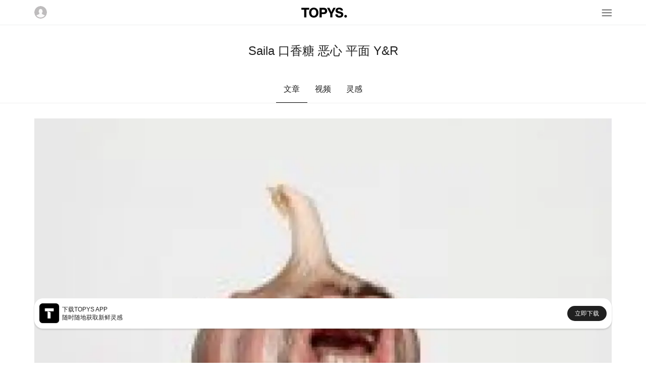

--- FILE ---
content_type: text/html; charset=utf-8
request_url: https://m.topys.cn/search/Saila%20%20%E5%8F%A3%E9%A6%99%E7%B3%96%20%20%E6%81%B6%E5%BF%83%20%20%E5%B9%B3%E9%9D%A2%20%20Y&R
body_size: 5357
content:
<!doctype html>
<html data-n-head-ssr>
  <head >
    <title>TOPYS | 创意内容平台 OPEN YOUR MIND</title><meta data-n-head="ssr" charset="utf-8"><meta data-n-head="ssr" name="renderer" content="webkit"><meta data-n-head="ssr" name="viewport" content="width=device-width, initial-scale=1, minimum-scale=1, maximum-scale=1"><meta data-n-head="ssr" data-hid="description" name="description" content=""><meta data-n-head="ssr" data-hid="keywords" name="keywords" content=""><link data-n-head="ssr" rel="icon" type="image/x-icon" href="https://img-sz.topys.cn/ico/favicon.ico"><link rel="preload" href="/_TOPYS/20275726d9aef35a4f8e.js" as="script"><link rel="preload" href="/_TOPYS/91bf315c6c110d875f50.js" as="script"><link rel="preload" href="/_TOPYS/14e88b43660b2bc63745.css" as="style"><link rel="preload" href="/_TOPYS/917b6671d5f9e9a9f75a.js" as="script"><link rel="preload" href="/_TOPYS/853d348acef114fa5b23.css" as="style"><link rel="preload" href="/_TOPYS/15efe8cf1817395e78a4.js" as="script"><link rel="stylesheet" href="/_TOPYS/14e88b43660b2bc63745.css"><link rel="stylesheet" href="/_TOPYS/853d348acef114fa5b23.css">
  </head>
  <body >
    <div data-server-rendered="true" id="__topys"><div id="__layout"><div style="top:-0px;" data-v-4a2b5249><div class="header" data-v-4a2b5249><div class="flex-row flex-between align-center header-bar content-body"><img src="https://topys-pic.oss-cn-shanghai.aliyuncs.com/Uploads/image/head.png?x-oss-process=image/resize,m_fill,h_50,w_50" alt class="user-img"> <a href="/" class="logo-img active-link"><img src="https://topys-pic.oss-cn-shanghai.aliyuncs.com/topys_web/images/mobile/general/logo.png" class="logo-img"></a> <div class="icon-box"><svg xmlns="http://www.w3.org/2000/svg" class="icon sprite-icons"><use href="/_TOPYS/636ff91d143e8685a2d79e6ce2efc8ef.svg#i-menu-8" xlink:href="/_TOPYS/636ff91d143e8685a2d79e6ce2efc8ef.svg#i-menu-8"></use></svg></div></div> <div><!----></div> <div class="flex-column"><!----></div></div> <div class="container" data-v-6aa3ebd4 data-v-4a2b5249><div class="page-title g-pt-2 text-center" data-v-6aa3ebd4>Saila  口香糖  恶心  平面  Y&amp;R</div> <div class="tab-body flex-row g-mt-2 flex-center" data-v-6aa3ebd4><div class="tab-row flex-row" data-v-6aa3ebd4><div class="tab-title tab-active" data-v-6aa3ebd4>
        文章
      </div> <div class="tab-title" data-v-6aa3ebd4>
        视频
      </div> <div class="tab-title" data-v-6aa3ebd4>
        灵感
      </div></div></div> <div class="list-body container" data-v-6aa3ebd4><div class="article-lis" data-v-6aa3ebd4><div data-v-6aa3ebd4><div column="4" class="article-list-body content-body g-mt-2" data-v-3c82c36d data-v-6aa3ebd4><div class="article-box-item" data-v-3c82c36d><div class="article-content-box" data-v-3c82c36d><div class="artilce-img-box" style="height:519rpx;width:670rpx;" data-v-3c82c36d><a href="/article/12603" data-v-3c82c36d><img class="article-img" data-v-3c82c36d></a></div> <ul class="tags ul-row" data-v-3c82c36d><li class="tag-item g-mr-1" data-v-3c82c36d><a href="/search/Saila%20%20%E5%8F%A3%E9%A6%99%E7%B3%96%20%20%E6%81%B6%E5%BF%83%20%20%E5%B9%B3%E9%9D%A2%20%20Y&amp;R" aria-current="page" class="tag-item exact-active-link active-link" data-v-3c82c36d>Saila  口香糖  恶心  平面  Y&amp;R</a></li><li class="tag-item g-mr-1" data-v-3c82c36d><a href="/search/%20Milan" class="tag-item" data-v-3c82c36d> Milan</a></li><li class="tag-item g-mr-1" data-v-3c82c36d><a href="/search/%20Italy%20%20%E6%B4%8B%E8%91%B1%20%20%E5%A4%A7%E8%92%9C%20%20%E9%B1%BC%20%E5%BD%A2%E8%B1%A1%20%E7%9B%B4%E8%A7%82%20" class="tag-item" data-v-3c82c36d> Italy  洋葱  大蒜  鱼 形象 直观 </a></li></ul> <a href="/article/12603" class="title" data-v-3c82c36d>Saila口香糖：欲语‘味’先流</a> <div class="text-desc" data-v-3c82c36d></div></div> <div class="flex-row flex-between tools" data-v-3c82c36d><div data-v-3c82c36d>by Missa </div> <div class="tools-list flex-row flex-between" data-v-3c82c36d><div class="tools-item" data-v-3c82c36d>11 评论</div> <div class="tools-item" data-v-3c82c36d>44 赞</div> <div class="tools-item" data-v-3c82c36d>16 收藏</div></div></div></div><div class="article-box-item" data-v-3c82c36d><div class="article-content-box" data-v-3c82c36d><div class="artilce-img-box" style="height:519rpx;width:670rpx;" data-v-3c82c36d><a href="/article/33824" data-v-3c82c36d><img class="article-img" data-v-3c82c36d></a></div> <ul class="tags ul-row" data-v-3c82c36d><li class="tag-item g-mr-1" data-v-3c82c36d><a href="/search/%E8%8A%AD%E6%AF%94" class="tag-item" data-v-3c82c36d>芭比</a></li><li class="tag-item g-mr-1" data-v-3c82c36d><a href="/search/%E7%94%B5%E5%BD%B1" class="tag-item" data-v-3c82c36d>电影</a></li><li class="tag-item g-mr-1" data-v-3c82c36d><a href="/search/%E8%90%A5%E9%94%80" class="tag-item" data-v-3c82c36d>营销</a></li></ul> <a href="/article/33824" class="title" data-v-3c82c36d>联名不止，玩梗不停，《芭比》营销太疯了</a> <div class="text-desc" data-v-3c82c36d></div></div> <div class="flex-row flex-between tools" data-v-3c82c36d><div data-v-3c82c36d>by 鲸鱼</div> <div class="tools-list flex-row flex-between" data-v-3c82c36d><div class="tools-item" data-v-3c82c36d>4 评论</div> <div class="tools-item" data-v-3c82c36d>54 赞</div> <div class="tools-item" data-v-3c82c36d>28 收藏</div></div></div></div><div class="article-box-item" data-v-3c82c36d><div class="article-content-box" data-v-3c82c36d><div class="artilce-img-box" style="height:519rpx;width:670rpx;" data-v-3c82c36d><a href="/article/33809" data-v-3c82c36d><img class="article-img" data-v-3c82c36d></a></div> <ul class="tags ul-row" data-v-3c82c36d><li class="tag-item g-mr-1" data-v-3c82c36d><a href="/search/%E9%98%BF%E6%96%AF%E5%B7%B4%E7%94%9C" class="tag-item" data-v-3c82c36d>阿斯巴甜</a></li><li class="tag-item g-mr-1" data-v-3c82c36d><a href="/search/%E6%8C%81%E6%89%87%E7%9A%84%E5%A5%B3%E4%BA%BA" class="tag-item" data-v-3c82c36d>持扇的女人</a></li><li class="tag-item g-mr-1" data-v-3c82c36d><a href="/search/%E6%8B%8D%E5%8D%96" class="tag-item" data-v-3c82c36d>拍卖</a></li></ul> <a href="/article/33809" class="title" data-v-3c82c36d>阿斯巴甜恐致癌、《持扇的女子》成欧洲最贵艺术品，金曲奖现颁奖乌龙丨 What's up</a> <div class="text-desc" data-v-3c82c36d></div></div> <div class="flex-row flex-between tools" data-v-3c82c36d><div data-v-3c82c36d>by 毛毛.G</div> <div class="tools-list flex-row flex-between" data-v-3c82c36d><div class="tools-item" data-v-3c82c36d>0 评论</div> <div class="tools-item" data-v-3c82c36d>22 赞</div> <div class="tools-item" data-v-3c82c36d>6 收藏</div></div></div></div><div class="article-box-item" data-v-3c82c36d><div class="article-content-box" data-v-3c82c36d><div class="artilce-img-box" style="height:519rpx;width:670rpx;" data-v-3c82c36d><a href="/article/33793" data-v-3c82c36d><img class="article-img" data-v-3c82c36d></a></div> <ul class="tags ul-row" data-v-3c82c36d><li class="tag-item g-mr-1" data-v-3c82c36d><a href="/search/" class="tag-item active-link" data-v-3c82c36d></a></li><li class="tag-item g-mr-1" data-v-3c82c36d><a href="/search/%E8%AE%BE%E8%AE%A1" class="tag-item" data-v-3c82c36d>设计</a></li><li class="tag-item g-mr-1" data-v-3c82c36d><a href="/search/%E8%8B%B9%E6%9E%9C" class="tag-item" data-v-3c82c36d>苹果</a></li></ul> <a href="/article/33793" class="title" data-v-3c82c36d>怎么我的电脑暖暖的－Susan Kare 苏珊‧卡雷 | The Designer's Designer [50]</a> <div class="text-desc" data-v-3c82c36d></div></div> <div class="flex-row flex-between tools" data-v-3c82c36d><div data-v-3c82c36d>by 查李</div> <div class="tools-list flex-row flex-between" data-v-3c82c36d><div class="tools-item" data-v-3c82c36d>4 评论</div> <div class="tools-item" data-v-3c82c36d>56 赞</div> <div class="tools-item" data-v-3c82c36d>20 收藏</div></div></div></div><div class="article-box-item" data-v-3c82c36d><div class="article-content-box" data-v-3c82c36d><div class="artilce-img-box" style="height:519rpx;width:670rpx;" data-v-3c82c36d><a href="/article/33795" data-v-3c82c36d><img class="article-img" data-v-3c82c36d></a></div> <ul class="tags ul-row" data-v-3c82c36d><li class="tag-item g-mr-1" data-v-3c82c36d><a href="/search/%E6%8A%A5%E7%BA%B8" class="tag-item" data-v-3c82c36d>报纸</a></li><li class="tag-item g-mr-1" data-v-3c82c36d><a href="/search/%E8%97%A4%E5%8E%9F%E9%BE%99%E4%B9%9F" class="tag-item" data-v-3c82c36d>藤原龙也</a></li><li class="tag-item g-mr-1" data-v-3c82c36d><a href="/search/%E5%91%B3%E4%B9%8B%E7%B4%A0" class="tag-item" data-v-3c82c36d>味之素</a></li></ul> <a href="/article/33795" class="title" data-v-3c82c36d>拜托，请用这张藤原龙也的广告包生菜</a> <div class="text-desc" data-v-3c82c36d></div></div> <div class="flex-row flex-between tools" data-v-3c82c36d><div data-v-3c82c36d>by 毛毛.G</div> <div class="tools-list flex-row flex-between" data-v-3c82c36d><div class="tools-item" data-v-3c82c36d>7 评论</div> <div class="tools-item" data-v-3c82c36d>54 赞</div> <div class="tools-item" data-v-3c82c36d>34 收藏</div></div></div></div><div class="article-box-item" data-v-3c82c36d><div class="article-content-box" data-v-3c82c36d><div class="artilce-img-box" style="height:519rpx;width:670rpx;" data-v-3c82c36d><a href="/article/33714" data-v-3c82c36d><img class="article-img" data-v-3c82c36d></a></div> <ul class="tags ul-row" data-v-3c82c36d><li class="tag-item g-mr-1" data-v-3c82c36d><a href="/search/%E5%88%9B%E6%84%8F" class="tag-item" data-v-3c82c36d>创意</a></li><li class="tag-item g-mr-1" data-v-3c82c36d><a href="/search/%E8%AE%BE%E8%AE%A1" class="tag-item" data-v-3c82c36d>设计</a></li><li class="tag-item g-mr-1" data-v-3c82c36d><a href="/search/TOPYS" class="tag-item" data-v-3c82c36d>TOPYS</a></li></ul> <a href="/article/33714" class="title" data-v-3c82c36d>到底是什么东西又美又实用？｜2023 A’ design Award获奖作品</a> <div class="text-desc" data-v-3c82c36d></div></div> <div class="flex-row flex-between tools" data-v-3c82c36d><div data-v-3c82c36d>by 李子君</div> <div class="tools-list flex-row flex-between" data-v-3c82c36d><div class="tools-item" data-v-3c82c36d>3 评论</div> <div class="tools-item" data-v-3c82c36d>58 赞</div> <div class="tools-item" data-v-3c82c36d>41 收藏</div></div></div></div><div class="article-box-item" data-v-3c82c36d><div class="article-content-box" data-v-3c82c36d><div class="artilce-img-box" style="height:519rpx;width:670rpx;" data-v-3c82c36d><a href="/article/33692" data-v-3c82c36d><img class="article-img" data-v-3c82c36d></a></div> <ul class="tags ul-row" data-v-3c82c36d><li class="tag-item g-mr-1" data-v-3c82c36d><a href="/search/%E6%95%99%E8%82%B2%E8%AE%BE%E8%AE%A1" class="tag-item" data-v-3c82c36d>教育设计</a></li><li class="tag-item g-mr-1" data-v-3c82c36d><a href="/search/%E8%AE%BE%E8%AE%A1%E6%95%99%E8%82%B2" class="tag-item" data-v-3c82c36d>设计教育</a></li><li class="tag-item g-mr-1" data-v-3c82c36d><a href="/search/%E4%BA%A7%E5%93%81" class="tag-item" data-v-3c82c36d>产品</a></li></ul> <a href="/article/33692" class="title" data-v-3c82c36d>看够了设计界“小金人”们，这个奖项带你看设计界的“贤者”</a> <div class="text-desc" data-v-3c82c36d></div></div> <div class="flex-row flex-between tools" data-v-3c82c36d><div data-v-3c82c36d>by 猫头鹰与雅典娜</div> <div class="tools-list flex-row flex-between" data-v-3c82c36d><div class="tools-item" data-v-3c82c36d>0 评论</div> <div class="tools-item" data-v-3c82c36d>17 赞</div> <div class="tools-item" data-v-3c82c36d>12 收藏</div></div></div></div><div class="article-box-item" data-v-3c82c36d><div class="article-content-box" data-v-3c82c36d><div class="artilce-img-box" style="height:519rpx;width:670rpx;" data-v-3c82c36d><a href="/article/33701" data-v-3c82c36d><img class="article-img" data-v-3c82c36d></a></div> <ul class="tags ul-row" data-v-3c82c36d><li class="tag-item g-mr-1" data-v-3c82c36d><a href="/search/%E5%B9%B3%E9%9D%A2%E8%AE%BE%E8%AE%A1" class="tag-item" data-v-3c82c36d>平面设计</a></li><li class="tag-item g-mr-1" data-v-3c82c36d><a href="/search/%E6%88%B7%E5%A4%96%E5%B9%BF%E5%91%8A" class="tag-item" data-v-3c82c36d>户外广告</a></li><li class="tag-item g-mr-1" data-v-3c82c36d><a href="/search/%E5%AE%A0%E7%89%A9" class="tag-item" data-v-3c82c36d>宠物</a></li></ul> <a href="/article/33701" class="title" data-v-3c82c36d>世界糟透了，但被小狗医好了</a> <div class="text-desc" data-v-3c82c36d></div></div> <div class="flex-row flex-between tools" data-v-3c82c36d><div data-v-3c82c36d>by 拭微</div> <div class="tools-list flex-row flex-between" data-v-3c82c36d><div class="tools-item" data-v-3c82c36d>3 评论</div> <div class="tools-item" data-v-3c82c36d>86 赞</div> <div class="tools-item" data-v-3c82c36d>34 收藏</div></div></div></div><div class="article-box-item" data-v-3c82c36d><div class="article-content-box" data-v-3c82c36d><div class="artilce-img-box" style="height:519rpx;width:670rpx;" data-v-3c82c36d><a href="/article/33684" data-v-3c82c36d><img class="article-img" data-v-3c82c36d></a></div> <ul class="tags ul-row" data-v-3c82c36d><li class="tag-item g-mr-1" data-v-3c82c36d><a href="/search/%E6%8B%9B%E8%81%98" class="tag-item" data-v-3c82c36d>招聘</a></li><li class="tag-item g-mr-1" data-v-3c82c36d><a href="/search/%E5%88%9B%E6%84%8F" class="tag-item" data-v-3c82c36d>创意</a></li><li class="tag-item g-mr-1" data-v-3c82c36d><a href="/search/Marketsquare" class="tag-item" data-v-3c82c36d>Marketsquare</a></li></ul> <a href="/article/33684" class="title" data-v-3c82c36d>警惕！免费素材背后可能是......</a> <div class="text-desc" data-v-3c82c36d></div></div> <div class="flex-row flex-between tools" data-v-3c82c36d><div data-v-3c82c36d>by 緑 midori</div> <div class="tools-list flex-row flex-between" data-v-3c82c36d><div class="tools-item" data-v-3c82c36d>1 评论</div> <div class="tools-item" data-v-3c82c36d>40 赞</div> <div class="tools-item" data-v-3c82c36d>22 收藏</div></div></div></div><div class="article-box-item" data-v-3c82c36d><div class="article-content-box" data-v-3c82c36d><div class="artilce-img-box" style="height:519rpx;width:670rpx;" data-v-3c82c36d><a href="/article/33653" data-v-3c82c36d><img class="article-img" data-v-3c82c36d></a></div> <ul class="tags ul-row" data-v-3c82c36d><li class="tag-item g-mr-1" data-v-3c82c36d><a href="/search/%E8%B7%A8%E7%95%8C" class="tag-item" data-v-3c82c36d>跨界</a></li><li class="tag-item g-mr-1" data-v-3c82c36d><a href="/search/%E4%BD%95%E8%A7%81%E5%B9%B3" class="tag-item" data-v-3c82c36d>何见平</a></li><li class="tag-item g-mr-1" data-v-3c82c36d><a href="/search/%E6%B5%85%E5%8F%B6%E5%85%8B%E5%B7%B1" class="tag-item" data-v-3c82c36d>浅叶克己</a></li></ul> <a href="/article/33653" class="title" data-v-3c82c36d>80位艺术家的织毯世界 | 创意开放日</a> <div class="text-desc" data-v-3c82c36d></div></div> <div class="flex-row flex-between tools" data-v-3c82c36d><div data-v-3c82c36d>by TOPYS.</div> <div class="tools-list flex-row flex-between" data-v-3c82c36d><div class="tools-item" data-v-3c82c36d>0 评论</div> <div class="tools-item" data-v-3c82c36d>20 赞</div> <div class="tools-item" data-v-3c82c36d>9 收藏</div></div></div></div><div class="article-box-item" data-v-3c82c36d><div class="article-content-box" data-v-3c82c36d><div class="artilce-img-box" style="height:519rpx;width:670rpx;" data-v-3c82c36d><a href="/article/33612" data-v-3c82c36d><img class="article-img" data-v-3c82c36d></a></div> <ul class="tags ul-row" data-v-3c82c36d><li class="tag-item g-mr-1" data-v-3c82c36d><a href="/search/%E5%8D%9A%E7%89%A9%E9%A6%86" class="tag-item" data-v-3c82c36d>博物馆</a></li><li class="tag-item g-mr-1" data-v-3c82c36d><a href="/search/%E6%B0%94%E5%80%99%E5%8F%98%E5%8C%96" class="tag-item" data-v-3c82c36d>气候变化</a></li><li class="tag-item g-mr-1" data-v-3c82c36d><a href="/search/%E7%8E%AF%E4%BF%9D" class="tag-item" data-v-3c82c36d>环保</a></li></ul> <a href="/article/33612" class="title" data-v-3c82c36d>美术馆的画挂歪了，一定是别人的问题</a> <div class="text-desc" data-v-3c82c36d></div></div> <div class="flex-row flex-between tools" data-v-3c82c36d><div data-v-3c82c36d>by 緑 midori</div> <div class="tools-list flex-row flex-between" data-v-3c82c36d><div class="tools-item" data-v-3c82c36d>5 评论</div> <div class="tools-item" data-v-3c82c36d>79 赞</div> <div class="tools-item" data-v-3c82c36d>29 收藏</div></div></div></div><div class="article-box-item" data-v-3c82c36d><div class="article-content-box" data-v-3c82c36d><div class="artilce-img-box" style="height:519rpx;width:670rpx;" data-v-3c82c36d><a href="/article/33596" data-v-3c82c36d><img class="article-img" data-v-3c82c36d></a></div> <ul class="tags ul-row" data-v-3c82c36d><li class="tag-item g-mr-1" data-v-3c82c36d><a href="/search/%20Embassa't%20Music%20Festival%20" class="tag-item" data-v-3c82c36d> Embassa't Music Festival </a></li><li class="tag-item g-mr-1" data-v-3c82c36d><a href="/search/%E8%A7%86%E8%A7%89%E8%AE%BE%E8%AE%A1" class="tag-item" data-v-3c82c36d>视觉设计</a></li><li class="tag-item g-mr-1" data-v-3c82c36d><a href="/search/%E5%88%9B%E6%84%8F" class="tag-item" data-v-3c82c36d>创意</a></li></ul> <a href="/article/33596" class="title" data-v-3c82c36d>二维码还要放大？那给你弄成主视觉吧！</a> <div class="text-desc" data-v-3c82c36d></div></div> <div class="flex-row flex-between tools" data-v-3c82c36d><div data-v-3c82c36d>by 毛毛.G</div> <div class="tools-list flex-row flex-between" data-v-3c82c36d><div class="tools-item" data-v-3c82c36d>6 评论</div> <div class="tools-item" data-v-3c82c36d>40 赞</div> <div class="tools-item" data-v-3c82c36d>30 收藏</div></div></div></div></div> <!----></div> <div class="login-body" data-v-271f6914 data-v-6aa3ebd4><div class="login-title g-pt-1" data-v-271f6914>注册/登录 查看更多内容</div> <button class="t-button sub-btn g-mt-1 t-button-primary t-button-block" data-v-3bda5906 data-v-271f6914>
    注册/登录
  </button></div></div> <!----> <!----></div></div> <div data-v-8271ce78 data-v-4a2b5249><div class="app-big-block flex-row flex-between align-center" data-v-8271ce78><div class="info-box flex-row align-center" data-v-8271ce78><img src="https://topys-pic.oss-cn-shanghai.aliyuncs.com/editor/20190514/870545190.png" alt class="app-icon" data-v-8271ce78> <div class="info" data-v-8271ce78><div class="text" data-v-8271ce78>下载TOPYS APP</div> <div class="text" data-v-8271ce78>随时随地获取新鲜灵感</div></div></div> <a href="/app/download" data-v-8271ce78><div class="download-btn" data-v-8271ce78>立即下载</div></a></div></div> <div class="footer margin-default" data-v-4a2b5249><div class="full-line"></div> <div class="g-mt-2"></div> <p>TOPYS.CN 深圳市看见文化传播有限公司</p> <p>2020-2022 ALL RIGHTS RESERVED.</p> <p>ICP备06047857号</p></div></div></div></div><script>window.__TOPYS__=(function(a,b,c,d,e,f,g,h,i,j,k,l,m,n,o,p,q){return {layout:"default",data:[{keyword:f,canWebp:a,needLazyLoad:a,data_type:"more",article_has_more:a,searchData:[{id:12603,title:"Saila口香糖：欲语‘味’先流",keyword:"Saila  口香糖  恶心  平面  Y&R, Milan, Italy  洋葱  大蒜  鱼 形象 直观 ",istop_time:1386655264,thumb:"https:\u002F\u002Ftopys-pic.oss-cn-shanghai.aliyuncs.com\u002Fattachments\u002F1312\u002F10\u002F52a6aa6f925e1.jpg",digg:44,favourite:16,comment:11,editor:"Missa ",keyword_list:[f," Milan"," Italy  洋葱  大蒜  鱼 形象 直观 "]},{id:33824,title:"联名不止，玩梗不停，《芭比》营销太疯了",keyword:"芭比,电影,营销,奥本海默,华纳兄弟,芭比粉,芭本海默,玩具,诺兰,房客",istop_time:1688990410,thumb:"https:\u002F\u002Fimg-sz.topys.cn\u002F2023-07-10\u002F1688979179072.jpg",digg:g,favourite:28,comment:h,editor:"鲸鱼",keyword_list:["芭比","电影","营销"]},{id:33809,title:"阿斯巴甜恐致癌、《持扇的女子》成欧洲最贵艺术品，金曲奖现颁奖乌龙丨 What's up",keyword:"阿斯巴甜,持扇的女人,拍卖,克林姆特,低糖,无糖,What's up,金曲奖,艾怡良,颁奖卡片,设计",istop_time:1688450687,thumb:"https:\u002F\u002Fimg-sz.topys.cn\u002F2023-07-03\u002F1688376408926.png",digg:i,favourite:j,comment:b,editor:c,keyword_list:["阿斯巴甜","持扇的女人","拍卖"]},{id:33793,title:"怎么我的电脑暖暖的－Susan Kare 苏珊‧卡雷 | The Designer's Designer [50]",keyword:",设计,苹果,计算机,字体,图标,Macintosh,电脑,设计师,像素,微软",istop_time:1688263210,thumb:"https:\u002F\u002Fimg-sz.topys.cn\u002F2023-06-30\u002F1688106753848.png",digg:56,favourite:k,comment:h,editor:"查李",keyword_list:["",l,"苹果"]},{id:33795,title:"拜托，请用这张藤原龙也的广告包生菜",keyword:"报纸,藤原龙也,味之素,平面广告,报纸广告,生菜,保鲜",istop_time:1687839460,thumb:"https:\u002F\u002Fimg-sz.topys.cn\u002F2023-06-26\u002F1687767108857.jpg",digg:g,favourite:m,comment:7,editor:c,keyword_list:["报纸","藤原龙也","味之素"]},{id:33714,title:"到底是什么东西又美又实用？｜2023 A’ design Award获奖作品",keyword:"创意,设计,TOPYS,文化,室内设计,平面设计趋势,设计师,艺术",istop_time:1684743790,thumb:"https:\u002F\u002Fimg-sz.topys.cn\u002F2023-05-19\u002F1684480581756.jpg",digg:58,favourite:41,comment:n,editor:"李子君",keyword_list:[d,l,"TOPYS"]},{id:33692,title:"看够了设计界“小金人”们，这个奖项带你看设计界的“贤者”",keyword:"教育设计,设计教育,产品,建筑,可持续,环保材料,系统设计",istop_time:1684293970,thumb:"https:\u002F\u002Fimg-sz.topys.cn\u002F2023-05-17\u002F1684295900413.png",digg:17,favourite:12,comment:b,editor:"猫头鹰与雅典娜",keyword_list:["教育设计","设计教育","产品"]},{id:33701,title:"世界糟透了，但被小狗医好了",keyword:"平面设计,户外广告,宠物,Pawscription,Allianz Insurance,小狗,动物,健康,猫",istop_time:1684115903,thumb:"https:\u002F\u002Fimg-sz.topys.cn\u002F2023-05-12\u002F1683896545311.png",digg:86,favourite:m,comment:n,editor:"拭微",keyword_list:["平面设计","户外广告","宠物"]},{id:33684,title:"警惕！免费素材背后可能是......",keyword:"招聘,创意,Marketsquare,招聘广告,Mockupsquare,免费素材",istop_time:1683615918,thumb:"https:\u002F\u002Fimg-sz.topys.cn\u002F2023-05-09\u002F1683601747409.jpg",digg:o,favourite:i,comment:1,editor:p,keyword_list:["招聘",d,"Marketsquare"]},{id:33653,title:"80位艺术家的织毯世界 | 创意开放日",keyword:"跨界,何见平,浅叶克己,创意",istop_time:1681960778,thumb:"https:\u002F\u002Fimg-sz.topys.cn\u002F2023-04-20\u002F1681960641889.png",digg:k,favourite:9,comment:b,editor:"TOPYS.",keyword_list:["跨界","何见平","浅叶克己"]},{id:33612,title:"美术馆的画挂歪了，一定是别人的问题",keyword:"博物馆,气候变化,环保,奥地利,列奥波多博物馆,席勒,克林姆特,气候变暖,策展",istop_time:1680493720,thumb:"https:\u002F\u002Fimg-sz.topys.cn\u002F2023-03-31\u002F1680242778886.jpg",digg:79,favourite:29,comment:5,editor:p,keyword_list:["博物馆","气候变化","环保"]},{id:33596,title:"二维码还要放大？那给你弄成主视觉吧！",keyword:" Embassa't Music Festival ,视觉设计,创意,二维码,主视觉,音乐节,设计,平面,平面设计,Pol Solsona",istop_time:q,thumb:"https:\u002F\u002Fimg-sz.topys.cn\u002F2023-03-23\u002F1679562319033.gif",digg:o,favourite:30,comment:j,editor:c,keyword_list:[" Embassa't Music Festival ","视觉设计",d]}],start_time:q}],fetch:[],error:null,state:{g_encrypt_key:"WEzGYxc600DxelY9IRVnulR9e5DvT2Ad",g_show_fix_menu:a,g_header_fixed:a,g_body_fixed:e,g_body_top:b,g_device_type:{type:"pc"},g_show_app_block_type:"full",g_show_header:a,user:{isLogin:e,isVip:e,userInfo:{}}},serverRendered:a,routePath:"\u002Fsearch\u002FSaila%20%20%E5%8F%A3%E9%A6%99%E7%B3%96%20%20%E6%81%B6%E5%BF%83%20%20%E5%B9%B3%E9%9D%A2%20%20Y&R",config:{}}}(true,0,"毛毛.G","创意",false,"Saila  口香糖  恶心  平面  Y&R",54,4,22,6,20,"设计",34,3,40,"緑 midori",1679877212));</script><script src="/_TOPYS/20275726d9aef35a4f8e.js" defer></script><script src="/_TOPYS/91bf315c6c110d875f50.js" defer></script><script src="/_TOPYS/917b6671d5f9e9a9f75a.js" defer></script><script src="/_TOPYS/15efe8cf1817395e78a4.js" defer></script>
  </body>
  <script>!function(){var t=document.createElement("script"),e=window.location.protocol.split(":")[0];t.src="https"===e?"https://zz.bdstatic.com/linksubmit/push.js":"http://push.zhanzhang.baidu.com/push.js";var s=document.getElementsByTagName("script")[0];s.parentNode.insertBefore(t,s)}()</script>
</html>
